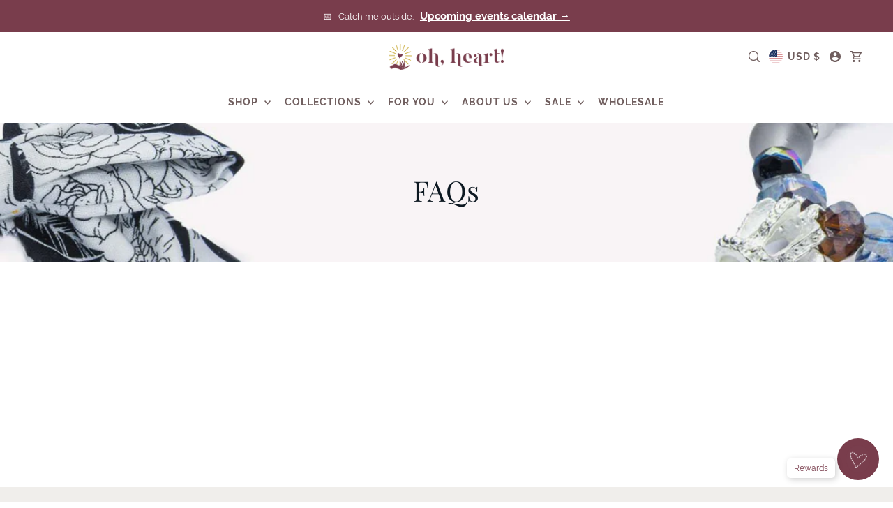

--- FILE ---
content_type: text/css
request_url: https://ohheart.com/cdn/shop/t/45/assets/section-announcement-carousel.css?v=87703747113217916811765386480
body_size: -551
content:
.announcement--carousel_container{opacity:0;-webkit-transition:opacity .5s;transition:opacity .5s}.announcement--carousel_container .announcement--text{display:none}.announcement--carousel_container .announcement--text:nth-child(1){display:block}.section-announcement--carousel h1,.section-announcement--carousel h2,.section-announcement--carousel h3,.section-announcement--carousel h4,.section-announcement--carousel h5,.section-announcement--carousel h6,.section-announcement--carousel p{margin-bottom:0}.announcement--carousel_container.flickity-enabled .announcement--text{display:block}.announcement--carousel_container.flickity-enabled{opacity:1}.announcement--text p{margin-bottom:0}.section-announcement--carousel .flickity-button svg{fill:var(--text-color);height:10px}.section-announcement--carousel .flickity-button{height:unset;width:unset;background:transparent;top:50%;transform:translateY(-50%)}.announcement--carousel_container .flickity-prev-next-button.next{left:unset}
/*# sourceMappingURL=/cdn/shop/t/45/assets/section-announcement-carousel.css.map?v=87703747113217916811765386480 */


--- FILE ---
content_type: text/css
request_url: https://ohheart.com/cdn/shop/t/45/assets/section-announcement-bar.css?v=70468417857154970901765386500
body_size: -661
content:
.section-top-bar__wrapper {
  background-color: var(--announcement-bg);
  color: var(--announcement-text);
}

.section-top-bar__wrapper a {
  color: var(--announcement-text);
}

.section-top-bar__wrapper a:hover,
.section-top-bar__wrapper a:hover span {
  color: var(--announcement-hover);
}

.section-top-bar__wrapper a:hover .hover-fill {
  fill: var(--announcement-hover);
}

.section-top-bar__wrapper .block-one--true.block-two--true .section-top-bar__three {
  grid-column: auto/span 7;
  width: 100%;
}

.section-top-bar__wrapper .block-one--true.block-two--false .section-top-bar__three {
  grid-column: auto/span 10;
  width: 100%;
}

.section-top-bar__wrapper .block-one--false.block-two--true .section-top-bar__three {
  grid-column: auto/span 9;
  width: 100%;
}

.section-top-bar__wrapper .block-one--false.block-two--false .three {
  grid-column: auto/span 12;
  width: 100%;
}


--- FILE ---
content_type: text/css
request_url: https://ohheart.com/cdn/shop/t/45/assets/component-slideouts.css?v=86023886318016075291765386488
body_size: 231
content:
.icn-close{width:20px;height:20px;position:relative}.icn-close:after{content:"";height:20px;border-left:1px solid #fff;position:absolute;transform:rotate(45deg);left:8px}.icn-close:before{content:"";height:20px;border-left:1px solid #fff;position:absolute;transform:rotate(-45deg);left:8px}.slideout{display:block;list-style:none;background:var(--background);height:auto;position:fixed;top:0;bottom:0;left:unset;right:unset;z-index:13;overflow-y:auto;overflow-x:hidden}.no-popover .slideout{display:block;opacity:1}.slideout{background:var(--slideout-background, --background);width:var(--slideout-width, 440px);opacity:0;display:none}@media screen and (prefers-reduced-motion: no-preference){.slideout{transition-duration:var(--slideout-transition-duration);transition-behavior:allow-discrete}}.slideout::backdrop{background:var(--slideout-backdrop, rgba(0,0,0,.5))}.slideout__drawer-right{transform:translate(var(--slideout-desktop));right:0}.slideout__drawer-right{display:none;opacity:0}.slideout__drawer-right:popover-open{transform:translate(0);display:block;opacity:1}@starting-style{.slideout__drawer-right:popover-open{transform:translate(var(--slideout-desktop))}}.no-popover .slideout__drawer-right{transform:translate(var(--slideout-desktop))}.no-popover .slideout__drawer-right.\:popover-open{transform:translate(0);display:block;opacity:1}.slideout__drawer-left{transform:translate(var(--slideout-desktop-n));left:0}.slideout__drawer-left{transform:translate(var(--slideout-desktop-n));display:none;opacity:0}.slideout__drawer-left:not(:popover-open){transform:translate(var(--slideout-desktop-n));display:none;opacity:0}.slideout__drawer-left:popover-open{transform:translate(0);display:block;opacity:1}@starting-style{.slideout__drawer-left:popover-open{transform:translate(var(--slideout-desktop-n))}}.no-popover .slideout__drawer-left{transform:translate(var(--slideout-desktop-n))}.no-popover .slideout__drawer-left.\:popover-open{transform:translate(0);display:block;opacity:1}.site-overlay{display:block;position:fixed;top:0;left:0;height:100vh;width:100vw;z-index:12;visibility:hidden;opacity:0;background:#1e1e1e}@media screen and (prefers-reduced-motion: no-preference){.site-overlay{transition:opacity .3s ease-in-out,visibility .3s ease-in-out}}aside.slideout[aria-hidden=true]{display:none}aside.slideout[aria-hidden=false]{display:block}@media (min-width: 1024px){.slideout{width:var(--slideout-desktop)}.slideout{--slideout-width: var(--slideout-desktop)}aside.slideout.slideout--close.slideout__drawer-right{transform:translate(var(--slideout-desktop))}aside.slideout.slideout--close.slideout__drawer-left{transform:translate(var(--slideout-desktop-n))}aside.slideout.slideout--active.slideout__drawer-right{transform:translate(0)}aside.slideout.slideout--active.slideout__drawer-left{transform:translate(0)}}@media (max-width: 1023px){.slideout{width:var(--slideout-mobile)}.slideout{--slideout-width: var(--slideout-mobile)}aside.slideout.slideout--close.slideout__drawer-right{transform:translate(var(--slideout-desktop))}aside.slideout.slideout--close.slideout__drawer-left{transform:translate(var(--slideout-desktop-n))}aside.slideout.slideout--active.slideout__drawer-right{transform:translate(0)}aside.slideout.slideout--active.slideout__drawer-left{transform:translate(0)}}aside.slideout__drawer-top{transform:translateY(-100%)}aside.slideout.slideout--active.slideout__drawer-top{transform:translateY(0)}.slideout__drawer-top{left:0;top:0}.slideout__drawer-right{right:0}.slideout__drawer-left{left:0}.slideout-left--open,.slideout-right--open,.slideout-top--open{overflow:hidden}.slideout-left--open:not(.slideout--no-overlay) .js-slideout-overlay,.slideout-right--open:not(.slideout--no-overlay) .js-slideout-overlay,.slideout-top--open:not(.slideout--no-overlay) .js-slideout-overlay,.modal--open .js-modal-overlay{opacity:.8;visibility:visible}.slideout__trigger--open{z-index:2;margin-bottom:0;cursor:pointer}.slideout__trigger--close button{padding:15px 10px;margin-bottom:0;line-height:unset;height:50px;background-color:unset!important;color:unset!important}.slideout__trigger--open button{margin-bottom:0}.slideout__trigger-mobile-menu:hover,.slideout__trigger-store-availability:hover,.slideout__trigger-password:hover,.slideout__trigger-ajax-cart:hover,.slideout__trigger-quickview:hover,.slideout__trigger-general-modal:hover{background:unset}.slideout__trigger--open .slideout__trigger-store-availability,.slideout__trigger--open .slideout__trigger-password{color:var(--text-color);height:auto;text-align:left;text-decoration:underline;letter-spacing:unset;margin:0;padding:0}.slideout__trigger-password,.slideout__trigger-ajax-cart,.slideout__trigger-quickview,.slideout__trigger-general-modal{display:inline-block;width:auto;height:30px;line-height:30px}.slideout__trigger--open .slideout__trigger-store-availability:hover,.slideout__trigger--open .slideout__trigger-password:hover{opacity:.8}.slideout__trigger-store-availability .icn-close:before,.slideout__trigger-store-availability .icn-close:after,.slideout__trigger-password .icn-close:before,.slideout__trigger-password .icn-close:after,.slideout__trigger-ajax-cart .icn-close:before,.slideout__trigger-quickview .icn-close:before,.slideout__trigger-ajax-cart .icn-close:after,.slideout__trigger-quickview .icn-close:after,.slideout__trigger-general-modal .icn-close:before,.slideout__trigger-general-modal .icn-close:after{border-color:var(--text-color)}.slideout__trigger-ajax-cart:after{border:none!important}@media (max-width: 1023px){.slideout__trigger-ajax-cart{border:none!important;padding:0!important;line-height:28px!important}}.sidebar--drawer_content{margin:0 auto;width:90%}
/*# sourceMappingURL=/cdn/shop/t/45/assets/component-slideouts.css.map?v=86023886318016075291765386488 */


--- FILE ---
content_type: text/javascript
request_url: https://ohheart.com/cdn/shop/t/45/assets/section-parallax.js?v=58518005117978018241765386488
body_size: -231
content:
Parallax=function(container){const Scale=container.dataset.scale,image=container.querySelectorAll("img");if(!image)return!1;(function(ParallaxSection){new simpleParallax(image,{scale:Scale,delay:.3,customWrapper:"parralax__image",transition:"cubic-bezier(0,0,0,1)"})})(image)},document.querySelectorAll('[data-section-type="parallax"]').length>=1&&new WAU.Helpers.scriptLoader().load([jsAssets.parallax]).finally(()=>{initParallax()});function initParallax(){document.querySelectorAll('[data-section-type="parallax"]').forEach(function(container){Parallax(container)}),document.addEventListener("shopify:section:load",function(event){event.target.querySelector('[data-section-type="parallax"]')&&Parallax(event.target.querySelector('[data-section-type="parallax"]'))})}
//# sourceMappingURL=/cdn/shop/t/45/assets/section-parallax.js.map?v=58518005117978018241765386488


--- FILE ---
content_type: text/javascript
request_url: https://ohheart.com/cdn/shop/t/45/assets/section-predictive-search.js?v=178891737383213728471765386494
body_size: 39
content:
PredictiveSearch={init:function(context2){const selectors={input:'input[type="search"]',results:"#predictive-search"};this.featureDetections(),context2.routesPredictiveSearchURL=context2.dataset.routes,context2.showOnlyProducts=context2.dataset.showOnlyProducts,context2.resultsPerResource=context2.dataset.resultsPerResource,context2.inputSelector=context2.dataset.inputSelector,context2.resultsSelector=context2.dataset.resultsSelector,context2.input=context2.querySelector(context2.inputSelector)?context2.querySelector(context2.inputSelector):context2.querySelector(selectors.input),context2.predictiveSearchResults=context2.querySelector(this.resultsSelector)?context2.querySelector(context2.resultsSelector):context2.querySelector(selectors.results),context2.input.addEventListener("input",WAU.Helpers.debounce(event=>{this.onChange(event)},300).bind(this))},context:function(){return document.getElementById("predictiveSearch")},featureDetections:function(){if(!this.isFunction(WAU.Helpers.debounce))return console.log("Error. Missing debouce theme helper method for predictive search."),!1;if(!window.fetch)return console.log("Error. Web browser does not support fetch required for predictive search"),!1},getTypeOf:function(value){return Object.prototype.toString.call(value)},isFunction:function(value){return this.getTypeOf(value)==="[object Function]"},onChange:function(event){const searchTerm=event.target.value.trim();if(!searchTerm.length){var context2=this.context();this.close(context2);return}this.getSearchResults(searchTerm)},getSearchResults:function(searchTerm){var context2=this.context();fetch(`${context2.routesPredictiveSearchURL}?q=${encodeURIComponent(searchTerm)}&section_id=predictive-search`).then(response=>{if(!response.ok){var error=new Error(response.status),context3=this.context();throw this.close(context3),error}return response.text()}).then(text=>{const resultsMarkup=new DOMParser().parseFromString(text,"text/html").querySelector("#shopify-section-predictive-search").innerHTML;context2.predictiveSearchResults.innerHTML=resultsMarkup,this.open(context2)}).catch(error=>{throw this.close(context2),error})},open:function(context2){typeof WAU.Helpers.fadeIn=="function"?WAU.Helpers.fadeIn(context2.predictiveSearchResults):context2.predictiveSearchResults.style.display="block"},close:function(context2){typeof WAU.Helpers.fadeOut=="function"?WAU.Helpers.fadeOut(context2.predictiveSearchResults):context2.predictiveSearchResults.style.display="none"}},document.querySelectorAll('[data-section-type="predictive-search"]').forEach(function(container,i){PredictiveSearch.init(container)}),document.addEventListener("shopify:section:select",function(event){var container=document.getElementById("predictiveSearch");PredictiveSearch.init(container)});
//# sourceMappingURL=/cdn/shop/t/45/assets/section-predictive-search.js.map?v=178891737383213728471765386494
